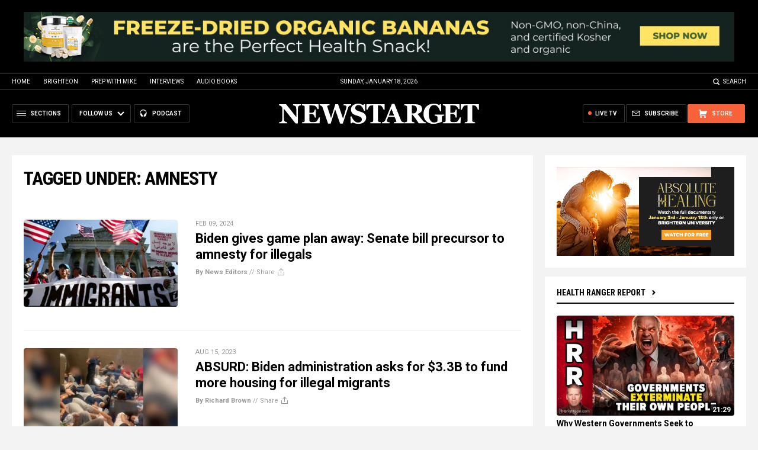

--- FILE ---
content_type: text/plain;charset=UTF-8
request_url: https://analytics.distributednews.com/piwik/matomo.php?action_name=Newstarget.com&idsite=42&rec=1&r=501935&h=15&m=43&s=18&url=https%3A%2F%2Fnewstarget.com%2Ftag%2Famnesty%2F&_id=14f5b07b12ed8001&_idn=1&send_image=0&_refts=0&pv_id=awGmw4&fa_pv=1&fa_fp[0][fa_vid]=Vj2f8S&fa_fp[0][fa_name]=SearchForm&fa_fp[0][fa_fv]=1&fa_fp[1][fa_vid]=Ahrd6q&fa_fp[1][fa_id]=_form_94_&fa_fp[1][fa_fv]=1&fa_fp[2][fa_vid]=JZaxqd&fa_fp[2][fa_id]=_form_104_&fa_fp[2][fa_fv]=1&pf_net=100&pf_srv=57&pf_tfr=23&pf_dm1=3063&uadata=%7B%7D&cookie=1&res=1280x720
body_size: 807
content:
[2026-01-18 15:43:18] piwik.DEBUG: Debug enabled - Input parameters: array (   'action_name' => 'Newstarget.com',   'idsite' => '42',   'rec' => '1',   'r' => '501935',   'h' => '15',   'm' => '43',   's' => '18',   'url' => 'https://newstarget.com/tag/amnesty/',   '_id' => '14f5b07b12ed8001',   '_idn' => '1',   'send_image' => '0',   '_refts' => '0',   'pv_id' => 'awGmw4',   'fa_pv' => '1',   'fa_fp' =>    array (     0 =>      array (       'fa_vid' => 'Vj2f8S',       'fa_name' => 'SearchForm',       'fa_fv' => '1',     ),     1 =>      array (       'fa_vid' => 'Ahrd6q',       'fa_id' => '_form_94_',       'fa_fv' => '1',     ),     2 =>      array (       'fa_vid' => 'JZaxqd',       'fa_id' => '_form_104_',       'fa_fv' => '1',     ),   ),   'pf_net' => '100',   'pf_srv' => '57',   'pf_tfr' => '23',   'pf_dm1' => '3063',   'uadata' => '{}',   'cookie' => '1',   'res' => '1280x720', ) {"params":"array (\n  'action_name' => 'Newstarget.com',\n  'idsite' => '42',\n  'rec' => '1',\n  'r' => '501935',\n  'h' => '15',\n  'm' => '43',\n  's' => '18',\n  'url' => 'https://newstarget.com/tag/amnesty/',\n  '_id' => '14f5b07b12ed8001',\n  '_idn' => '1',\n  'send_image' => '0',\n  '_refts' => '0',\n  'pv_id' => 'awGmw4',\n  'fa_pv' => '1',\n  'fa_fp' => \n  array (\n    0 => \n    array (\n      'fa_vid' => 'Vj2f8S',\n      'fa_name' => 'SearchForm',\n      'fa_fv' => '1',\n    ),\n    1 => \n    array (\n      'fa_vid' => 'Ahrd6q',\n      'fa_id' => '_form_94_',\n      'fa_fv' => '1',\n    ),\n    2 => \n    array (\n      'fa_vid' => 'JZaxqd',\n      'fa_id' => '_form_104_',\n      'fa_fv' => '1',\n    ),\n  ),\n  'pf_net' => '100',\n  'pf_srv' => '57',\n  'pf_tfr' => '23',\n  'pf_dm1' => '3063',\n  'uadata' => '{}',\n  'cookie' => '1',\n  'res' => '1280x720',\n)"} {"class":"Piwik\\Tracker","request_id":"69947"}

[2026-01-18 15:43:18] piwik.DEBUG: Current datetime: 2026-01-18 15:43:18 {"date":"2026-01-18 15:43:18"} {"class":"Piwik\\Tracker","request_id":"69947"}

[2026-01-18 15:43:18] piwik.DEBUG: Executing Piwik\Plugins\CoreHome\Tracker\VisitRequestProcessor::manipulateRequest()... [] {"class":"Piwik\\Common","request_id":"69947"}

[2026-01-18 15:43:18] piwik.DEBUG: Executing Piwik\Plugins\IntranetMeasurable\Tracker\RequestProcessor::manipulateRequest()... [] {"class":"Piwik\\Common","request_id":"69947"}

[2026-01-18 15:43:18] piwik.DEBUG: Executing Piwik\Plugins\Actions\Tracker\ActionsRequestProcessor::manipulateRequest()... [] {"class":"Piwik\\Common","request_id":"69947"}

[2026-01-18 15:43:18] piwik.DEBUG: Executing Piwik\Plugins\Goals\Tracker\GoalsRequestProcessor::manipulateRequest()... [] {"class":"Piwik\\Common","request_id":"69947"}

[2026-01-18 15:43:18] piwik.DEBUG: Executing Piwik\Plugins\Ecommerce\Tracker\EcommerceRequestProcessor::manipulateRequest()... [] {"class":"Piwik\\Common","request_id":"69947"}

[2026-01-18 15:43:18] piwik.DEBUG: Executing Piwik\Plugins\SitesManager\Tracker\SitesManagerRequestProcessor::manipulateRequest()... [] {"class":"Piwik\\Common","request_id":"69947"}

[2026-01-18 15:43:18] piwik.DEBUG: Executing Piwik\Plugins\PrivacyManager\Tracker\RequestProcessor::manipulateRequest()... [] {"class":"Piwik\\Common","request_id":"69947"}

[2026-01-18 15:43:18] piwik.DEBUG: Executing Piwik\Plugins\Heartbeat\Tracker\PingRequestProcessor::manipulateRequest()... [] {"class":"Piwik\\Common","request_id":"69947"}

[2026-01-18 15:43:18] piwik.DEBUG: Executing Piwik\Plugins\PagePerformance\Tracker\PerformanceDataProcessor::manipulateRequest()... [] {"class":"Piwik\\Common","request_id":"69947"}

[2026-01-18 15:43:18] piwik.DEBUG: Executing Piwik\Plugins\CustomDimensions\Tracker\CustomDimensionsRequestProcessor::manipulateRequest()... [] {"class":"Piwik\\Common","request_id":"69947"}

[2026-01-18 15:43:18] piwik.DEBUG: Executing Piwik\Plugins\AbTesting\Tracker\RequestProcessor::manipulateRequest()... [] {"class":"Piwik\\Common","request_id":"69947"}

[2026-01-18 15:43:18] piwik.DEBUG: Executing Piwik\Plugins\AbTesting\Tracker\RequestProcessor\Utils::manipulateRequest()... [] {"class":"Piwik\\Common","request_id":"69947"}

[2026-01-18 15:43:18] piwik.DEBUG: Executing Piwik\Plugins\AdvertisingConversionExport\Tracker\RequestProcessor::manipulateRequest()... [] {"class":"Piwik\\Common","request_id":"69947"}

[2026-01-18 15:43:18] piwik.DEBUG: Executing Piwik\Plugins\CrashAnalytics\Tracker\RequestProcessor::manipulateRequest()... [] {"class":"Piwik\\Common","request_id":"69947"}

[2026-01-18 15:43:18] piwik.DEBUG: Executing Piwik\Plugins\FormAnalytics\Tracker\RequestProcessor::manipulateRequest()... [] {"class":"Piwik\\Common","request_id":"69947"}

[2026-01-18 15:43:18] piwik.DEBUG: Executing Piwik\Plugins\HeatmapSessionRecording\Tracker\RequestProcessor::manipulateRequest()... [] {"class":"Piwik\\Common","request_id":"69947"}

[2026-01-18 15:43:18] piwik.DEBUG: Executing Piwik\Plugins\MarketingCampaignsReporting\Tracker\RequestProcessor::manipulateRequest()... [] {"class":"Piwik\\Common","request_id":"69947"}

[2026-01-18 15:43:18] piwik.DEBUG: Executing Piwik\Plugins\MediaAnalytics\Tracker\RequestProcessor::manipulateRequest()... [] {"class":"Piwik\\Common","request_id":"69947"}

[2026-01-18 15:43:18] piwik.DEBUG: Executing Piwik\Plugins\TrackingSpamPrevention\Tracker\RequestProcessor::manipulateRequest()... [] {"class":"Piwik\\Common","request_id":"69947"}

[2026-01-18 15:43:18] piwik.DEBUG: Executing Piwik\Plugins\CoreHome\Tracker\VisitRequestProcessor::processRequestParams()... [] {"class":"Piwik\\Common","request_id":"69947"}

[2026-01-18 15:43:18] piwik.DEBUG: Search bot detected, visit excluded [] {"class":"CoreHome","request_id":"69947"}

[2026-01-18 15:43:18] piwik.DEBUG: Visit is already excluded, no need to check DoNotTrack support. [] {"class":"PrivacyManager","request_id":"69947"}

[2026-01-18 15:43:18] piwik.DEBUG: Visitor excluded. [] {"class":"CoreHome","request_id":"69947"}

[2026-01-18 15:43:18] piwik.DEBUG: -> aborting due to processRequestParams method [] {"class":"Piwik\\Common","request_id":"69947"}

[2026-01-18 15:43:18] piwik.DEBUG: -> Scheduled tasks not running in Tracker: Browser archiving is disabled. [] {"class":"Piwik\\Common","request_id":"69947"}

[2026-01-18 15:43:18] piwik.DEBUG: Nothing to notice => default behaviour [] {"class":"Piwik\\Common","request_id":"69947"}

[2026-01-18 15:43:18] piwik.DEBUG: End of the page. [] {"class":"Piwik\\Common","request_id":"69947"}

[2026-01-18 15:43:18] piwik.DEBUG: array ( ) [] {"class":"Piwik\\Common","request_id":"69947"}

[2026-01-18 15:43:18] piwik.DEBUG:  [] {"class":"Piwik\\Common","request_id":"69947"}

